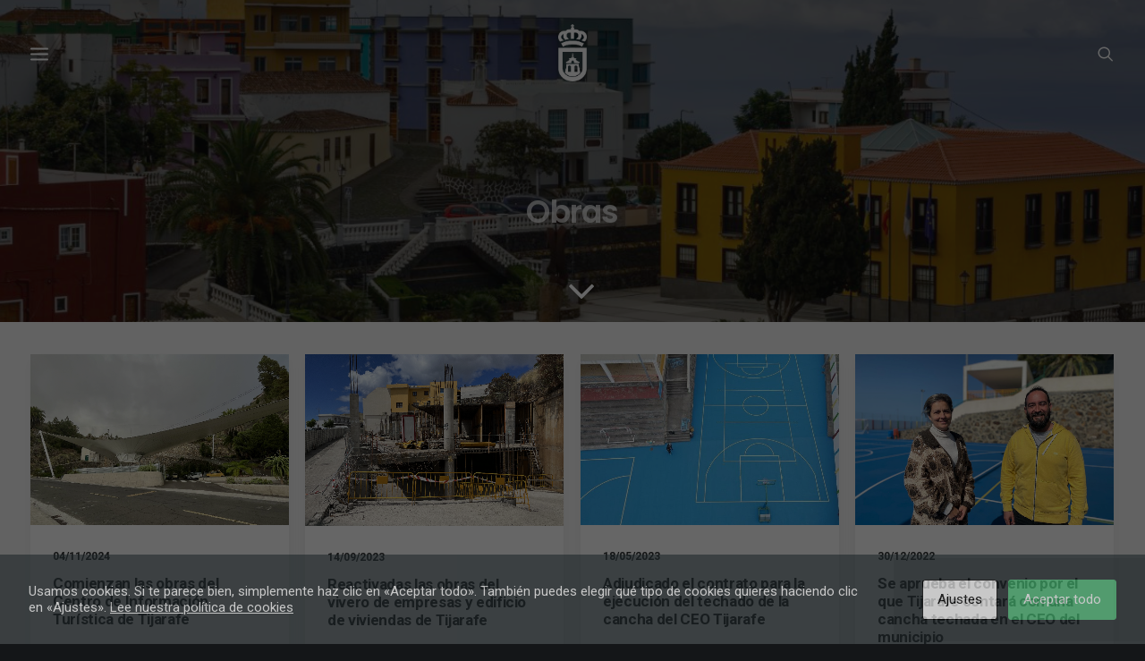

--- FILE ---
content_type: text/html; charset=UTF-8
request_url: https://prensa.tijarafe.com/category/obras/
body_size: 14938
content:
<!DOCTYPE html>
<html class="no-touch" lang="es" xmlns="http://www.w3.org/1999/xhtml">
<head>
<meta http-equiv="Content-Type" content="text/html; charset=UTF-8">
<meta name="viewport" content="width=device-width, initial-scale=1">
<link rel="profile" href="https://gmpg.org/xfn/11">
<link rel="pingback" href="https://prensa.tijarafe.com/xmlrpc.php">
<meta name='robots' content='index, follow, max-image-preview:large, max-snippet:-1, max-video-preview:-1' />
	<style>img:is([sizes="auto" i], [sizes^="auto," i]) { contain-intrinsic-size: 3000px 1500px }</style>
	
	<!-- This site is optimized with the Yoast SEO plugin v24.6 - https://yoast.com/wordpress/plugins/seo/ -->
	<title>Obras archivos - Sala de prensa</title>
	<link rel="canonical" href="https://prensa.tijarafe.com/category/obras/" />
	<link rel="next" href="https://prensa.tijarafe.com/category/obras/page/2/" />
	<meta property="og:locale" content="es_ES" />
	<meta property="og:type" content="article" />
	<meta property="og:title" content="Obras archivos - Sala de prensa" />
	<meta property="og:url" content="https://prensa.tijarafe.com/category/obras/" />
	<meta property="og:site_name" content="Sala de prensa" />
	<meta name="twitter:card" content="summary_large_image" />
	<script type="application/ld+json" class="yoast-schema-graph">{"@context":"https://schema.org","@graph":[{"@type":"CollectionPage","@id":"https://prensa.tijarafe.com/category/obras/","url":"https://prensa.tijarafe.com/category/obras/","name":"Obras archivos - Sala de prensa","isPartOf":{"@id":"https://prensa.tijarafe.com/#website"},"primaryImageOfPage":{"@id":"https://prensa.tijarafe.com/category/obras/#primaryimage"},"image":{"@id":"https://prensa.tijarafe.com/category/obras/#primaryimage"},"thumbnailUrl":"https://prensa.tijarafe.com/wp-content/uploads/sites/9/2024/11/IMG_7424-scaled.jpg","breadcrumb":{"@id":"https://prensa.tijarafe.com/category/obras/#breadcrumb"},"inLanguage":"es"},{"@type":"ImageObject","inLanguage":"es","@id":"https://prensa.tijarafe.com/category/obras/#primaryimage","url":"https://prensa.tijarafe.com/wp-content/uploads/sites/9/2024/11/IMG_7424-scaled.jpg","contentUrl":"https://prensa.tijarafe.com/wp-content/uploads/sites/9/2024/11/IMG_7424-scaled.jpg","width":2560,"height":1920},{"@type":"BreadcrumbList","@id":"https://prensa.tijarafe.com/category/obras/#breadcrumb","itemListElement":[{"@type":"ListItem","position":1,"name":"Portada","item":"https://prensa.tijarafe.com/"},{"@type":"ListItem","position":2,"name":"Obras"}]},{"@type":"WebSite","@id":"https://prensa.tijarafe.com/#website","url":"https://prensa.tijarafe.com/","name":"Sala de prensa","description":"Portal de noticias del Ayuntamiento de Tijarafe","potentialAction":[{"@type":"SearchAction","target":{"@type":"EntryPoint","urlTemplate":"https://prensa.tijarafe.com/?s={search_term_string}"},"query-input":{"@type":"PropertyValueSpecification","valueRequired":true,"valueName":"search_term_string"}}],"inLanguage":"es"}]}</script>
	<!-- / Yoast SEO plugin. -->


<link rel='dns-prefetch' href='//www.googletagmanager.com' />
<link rel='dns-prefetch' href='//fonts.googleapis.com' />
<link rel="alternate" type="application/rss+xml" title="Sala de prensa &raquo; Feed" href="https://prensa.tijarafe.com/feed/" />
<link rel="alternate" type="application/rss+xml" title="Sala de prensa &raquo; Feed de los comentarios" href="https://prensa.tijarafe.com/comments/feed/" />
<link rel="alternate" type="application/rss+xml" title="Sala de prensa &raquo; Categoría Obras del feed" href="https://prensa.tijarafe.com/category/obras/feed/" />
<script type="text/javascript">
/* <![CDATA[ */
window._wpemojiSettings = {"baseUrl":"https:\/\/s.w.org\/images\/core\/emoji\/15.0.3\/72x72\/","ext":".png","svgUrl":"https:\/\/s.w.org\/images\/core\/emoji\/15.0.3\/svg\/","svgExt":".svg","source":{"concatemoji":"https:\/\/prensa.tijarafe.com\/wp-includes\/js\/wp-emoji-release.min.js?ver=c028abad015816c8071944275b6bfb91"}};
/*! This file is auto-generated */
!function(i,n){var o,s,e;function c(e){try{var t={supportTests:e,timestamp:(new Date).valueOf()};sessionStorage.setItem(o,JSON.stringify(t))}catch(e){}}function p(e,t,n){e.clearRect(0,0,e.canvas.width,e.canvas.height),e.fillText(t,0,0);var t=new Uint32Array(e.getImageData(0,0,e.canvas.width,e.canvas.height).data),r=(e.clearRect(0,0,e.canvas.width,e.canvas.height),e.fillText(n,0,0),new Uint32Array(e.getImageData(0,0,e.canvas.width,e.canvas.height).data));return t.every(function(e,t){return e===r[t]})}function u(e,t,n){switch(t){case"flag":return n(e,"\ud83c\udff3\ufe0f\u200d\u26a7\ufe0f","\ud83c\udff3\ufe0f\u200b\u26a7\ufe0f")?!1:!n(e,"\ud83c\uddfa\ud83c\uddf3","\ud83c\uddfa\u200b\ud83c\uddf3")&&!n(e,"\ud83c\udff4\udb40\udc67\udb40\udc62\udb40\udc65\udb40\udc6e\udb40\udc67\udb40\udc7f","\ud83c\udff4\u200b\udb40\udc67\u200b\udb40\udc62\u200b\udb40\udc65\u200b\udb40\udc6e\u200b\udb40\udc67\u200b\udb40\udc7f");case"emoji":return!n(e,"\ud83d\udc26\u200d\u2b1b","\ud83d\udc26\u200b\u2b1b")}return!1}function f(e,t,n){var r="undefined"!=typeof WorkerGlobalScope&&self instanceof WorkerGlobalScope?new OffscreenCanvas(300,150):i.createElement("canvas"),a=r.getContext("2d",{willReadFrequently:!0}),o=(a.textBaseline="top",a.font="600 32px Arial",{});return e.forEach(function(e){o[e]=t(a,e,n)}),o}function t(e){var t=i.createElement("script");t.src=e,t.defer=!0,i.head.appendChild(t)}"undefined"!=typeof Promise&&(o="wpEmojiSettingsSupports",s=["flag","emoji"],n.supports={everything:!0,everythingExceptFlag:!0},e=new Promise(function(e){i.addEventListener("DOMContentLoaded",e,{once:!0})}),new Promise(function(t){var n=function(){try{var e=JSON.parse(sessionStorage.getItem(o));if("object"==typeof e&&"number"==typeof e.timestamp&&(new Date).valueOf()<e.timestamp+604800&&"object"==typeof e.supportTests)return e.supportTests}catch(e){}return null}();if(!n){if("undefined"!=typeof Worker&&"undefined"!=typeof OffscreenCanvas&&"undefined"!=typeof URL&&URL.createObjectURL&&"undefined"!=typeof Blob)try{var e="postMessage("+f.toString()+"("+[JSON.stringify(s),u.toString(),p.toString()].join(",")+"));",r=new Blob([e],{type:"text/javascript"}),a=new Worker(URL.createObjectURL(r),{name:"wpTestEmojiSupports"});return void(a.onmessage=function(e){c(n=e.data),a.terminate(),t(n)})}catch(e){}c(n=f(s,u,p))}t(n)}).then(function(e){for(var t in e)n.supports[t]=e[t],n.supports.everything=n.supports.everything&&n.supports[t],"flag"!==t&&(n.supports.everythingExceptFlag=n.supports.everythingExceptFlag&&n.supports[t]);n.supports.everythingExceptFlag=n.supports.everythingExceptFlag&&!n.supports.flag,n.DOMReady=!1,n.readyCallback=function(){n.DOMReady=!0}}).then(function(){return e}).then(function(){var e;n.supports.everything||(n.readyCallback(),(e=n.source||{}).concatemoji?t(e.concatemoji):e.wpemoji&&e.twemoji&&(t(e.twemoji),t(e.wpemoji)))}))}((window,document),window._wpemojiSettings);
/* ]]> */
</script>
<link rel='stylesheet' id='layerslider-css' href='https://prensa.tijarafe.com/wp-content/plugins/LayerSlider/static/layerslider/css/layerslider.css?ver=6.10.2' type='text/css' media='all' />
<style id='wp-emoji-styles-inline-css' type='text/css'>

	img.wp-smiley, img.emoji {
		display: inline !important;
		border: none !important;
		box-shadow: none !important;
		height: 1em !important;
		width: 1em !important;
		margin: 0 0.07em !important;
		vertical-align: -0.1em !important;
		background: none !important;
		padding: 0 !important;
	}
</style>
<link rel='stylesheet' id='wp-block-library-css' href='https://prensa.tijarafe.com/wp-includes/css/dist/block-library/style.min.css?ver=c028abad015816c8071944275b6bfb91' type='text/css' media='all' />
<style id='classic-theme-styles-inline-css' type='text/css'>
/*! This file is auto-generated */
.wp-block-button__link{color:#fff;background-color:#32373c;border-radius:9999px;box-shadow:none;text-decoration:none;padding:calc(.667em + 2px) calc(1.333em + 2px);font-size:1.125em}.wp-block-file__button{background:#32373c;color:#fff;text-decoration:none}
</style>
<style id='global-styles-inline-css' type='text/css'>
:root{--wp--preset--aspect-ratio--square: 1;--wp--preset--aspect-ratio--4-3: 4/3;--wp--preset--aspect-ratio--3-4: 3/4;--wp--preset--aspect-ratio--3-2: 3/2;--wp--preset--aspect-ratio--2-3: 2/3;--wp--preset--aspect-ratio--16-9: 16/9;--wp--preset--aspect-ratio--9-16: 9/16;--wp--preset--color--black: #000000;--wp--preset--color--cyan-bluish-gray: #abb8c3;--wp--preset--color--white: #ffffff;--wp--preset--color--pale-pink: #f78da7;--wp--preset--color--vivid-red: #cf2e2e;--wp--preset--color--luminous-vivid-orange: #ff6900;--wp--preset--color--luminous-vivid-amber: #fcb900;--wp--preset--color--light-green-cyan: #7bdcb5;--wp--preset--color--vivid-green-cyan: #00d084;--wp--preset--color--pale-cyan-blue: #8ed1fc;--wp--preset--color--vivid-cyan-blue: #0693e3;--wp--preset--color--vivid-purple: #9b51e0;--wp--preset--gradient--vivid-cyan-blue-to-vivid-purple: linear-gradient(135deg,rgba(6,147,227,1) 0%,rgb(155,81,224) 100%);--wp--preset--gradient--light-green-cyan-to-vivid-green-cyan: linear-gradient(135deg,rgb(122,220,180) 0%,rgb(0,208,130) 100%);--wp--preset--gradient--luminous-vivid-amber-to-luminous-vivid-orange: linear-gradient(135deg,rgba(252,185,0,1) 0%,rgba(255,105,0,1) 100%);--wp--preset--gradient--luminous-vivid-orange-to-vivid-red: linear-gradient(135deg,rgba(255,105,0,1) 0%,rgb(207,46,46) 100%);--wp--preset--gradient--very-light-gray-to-cyan-bluish-gray: linear-gradient(135deg,rgb(238,238,238) 0%,rgb(169,184,195) 100%);--wp--preset--gradient--cool-to-warm-spectrum: linear-gradient(135deg,rgb(74,234,220) 0%,rgb(151,120,209) 20%,rgb(207,42,186) 40%,rgb(238,44,130) 60%,rgb(251,105,98) 80%,rgb(254,248,76) 100%);--wp--preset--gradient--blush-light-purple: linear-gradient(135deg,rgb(255,206,236) 0%,rgb(152,150,240) 100%);--wp--preset--gradient--blush-bordeaux: linear-gradient(135deg,rgb(254,205,165) 0%,rgb(254,45,45) 50%,rgb(107,0,62) 100%);--wp--preset--gradient--luminous-dusk: linear-gradient(135deg,rgb(255,203,112) 0%,rgb(199,81,192) 50%,rgb(65,88,208) 100%);--wp--preset--gradient--pale-ocean: linear-gradient(135deg,rgb(255,245,203) 0%,rgb(182,227,212) 50%,rgb(51,167,181) 100%);--wp--preset--gradient--electric-grass: linear-gradient(135deg,rgb(202,248,128) 0%,rgb(113,206,126) 100%);--wp--preset--gradient--midnight: linear-gradient(135deg,rgb(2,3,129) 0%,rgb(40,116,252) 100%);--wp--preset--font-size--small: 13px;--wp--preset--font-size--medium: 20px;--wp--preset--font-size--large: 36px;--wp--preset--font-size--x-large: 42px;--wp--preset--spacing--20: 0.44rem;--wp--preset--spacing--30: 0.67rem;--wp--preset--spacing--40: 1rem;--wp--preset--spacing--50: 1.5rem;--wp--preset--spacing--60: 2.25rem;--wp--preset--spacing--70: 3.38rem;--wp--preset--spacing--80: 5.06rem;--wp--preset--shadow--natural: 6px 6px 9px rgba(0, 0, 0, 0.2);--wp--preset--shadow--deep: 12px 12px 50px rgba(0, 0, 0, 0.4);--wp--preset--shadow--sharp: 6px 6px 0px rgba(0, 0, 0, 0.2);--wp--preset--shadow--outlined: 6px 6px 0px -3px rgba(255, 255, 255, 1), 6px 6px rgba(0, 0, 0, 1);--wp--preset--shadow--crisp: 6px 6px 0px rgba(0, 0, 0, 1);}:where(.is-layout-flex){gap: 0.5em;}:where(.is-layout-grid){gap: 0.5em;}body .is-layout-flex{display: flex;}.is-layout-flex{flex-wrap: wrap;align-items: center;}.is-layout-flex > :is(*, div){margin: 0;}body .is-layout-grid{display: grid;}.is-layout-grid > :is(*, div){margin: 0;}:where(.wp-block-columns.is-layout-flex){gap: 2em;}:where(.wp-block-columns.is-layout-grid){gap: 2em;}:where(.wp-block-post-template.is-layout-flex){gap: 1.25em;}:where(.wp-block-post-template.is-layout-grid){gap: 1.25em;}.has-black-color{color: var(--wp--preset--color--black) !important;}.has-cyan-bluish-gray-color{color: var(--wp--preset--color--cyan-bluish-gray) !important;}.has-white-color{color: var(--wp--preset--color--white) !important;}.has-pale-pink-color{color: var(--wp--preset--color--pale-pink) !important;}.has-vivid-red-color{color: var(--wp--preset--color--vivid-red) !important;}.has-luminous-vivid-orange-color{color: var(--wp--preset--color--luminous-vivid-orange) !important;}.has-luminous-vivid-amber-color{color: var(--wp--preset--color--luminous-vivid-amber) !important;}.has-light-green-cyan-color{color: var(--wp--preset--color--light-green-cyan) !important;}.has-vivid-green-cyan-color{color: var(--wp--preset--color--vivid-green-cyan) !important;}.has-pale-cyan-blue-color{color: var(--wp--preset--color--pale-cyan-blue) !important;}.has-vivid-cyan-blue-color{color: var(--wp--preset--color--vivid-cyan-blue) !important;}.has-vivid-purple-color{color: var(--wp--preset--color--vivid-purple) !important;}.has-black-background-color{background-color: var(--wp--preset--color--black) !important;}.has-cyan-bluish-gray-background-color{background-color: var(--wp--preset--color--cyan-bluish-gray) !important;}.has-white-background-color{background-color: var(--wp--preset--color--white) !important;}.has-pale-pink-background-color{background-color: var(--wp--preset--color--pale-pink) !important;}.has-vivid-red-background-color{background-color: var(--wp--preset--color--vivid-red) !important;}.has-luminous-vivid-orange-background-color{background-color: var(--wp--preset--color--luminous-vivid-orange) !important;}.has-luminous-vivid-amber-background-color{background-color: var(--wp--preset--color--luminous-vivid-amber) !important;}.has-light-green-cyan-background-color{background-color: var(--wp--preset--color--light-green-cyan) !important;}.has-vivid-green-cyan-background-color{background-color: var(--wp--preset--color--vivid-green-cyan) !important;}.has-pale-cyan-blue-background-color{background-color: var(--wp--preset--color--pale-cyan-blue) !important;}.has-vivid-cyan-blue-background-color{background-color: var(--wp--preset--color--vivid-cyan-blue) !important;}.has-vivid-purple-background-color{background-color: var(--wp--preset--color--vivid-purple) !important;}.has-black-border-color{border-color: var(--wp--preset--color--black) !important;}.has-cyan-bluish-gray-border-color{border-color: var(--wp--preset--color--cyan-bluish-gray) !important;}.has-white-border-color{border-color: var(--wp--preset--color--white) !important;}.has-pale-pink-border-color{border-color: var(--wp--preset--color--pale-pink) !important;}.has-vivid-red-border-color{border-color: var(--wp--preset--color--vivid-red) !important;}.has-luminous-vivid-orange-border-color{border-color: var(--wp--preset--color--luminous-vivid-orange) !important;}.has-luminous-vivid-amber-border-color{border-color: var(--wp--preset--color--luminous-vivid-amber) !important;}.has-light-green-cyan-border-color{border-color: var(--wp--preset--color--light-green-cyan) !important;}.has-vivid-green-cyan-border-color{border-color: var(--wp--preset--color--vivid-green-cyan) !important;}.has-pale-cyan-blue-border-color{border-color: var(--wp--preset--color--pale-cyan-blue) !important;}.has-vivid-cyan-blue-border-color{border-color: var(--wp--preset--color--vivid-cyan-blue) !important;}.has-vivid-purple-border-color{border-color: var(--wp--preset--color--vivid-purple) !important;}.has-vivid-cyan-blue-to-vivid-purple-gradient-background{background: var(--wp--preset--gradient--vivid-cyan-blue-to-vivid-purple) !important;}.has-light-green-cyan-to-vivid-green-cyan-gradient-background{background: var(--wp--preset--gradient--light-green-cyan-to-vivid-green-cyan) !important;}.has-luminous-vivid-amber-to-luminous-vivid-orange-gradient-background{background: var(--wp--preset--gradient--luminous-vivid-amber-to-luminous-vivid-orange) !important;}.has-luminous-vivid-orange-to-vivid-red-gradient-background{background: var(--wp--preset--gradient--luminous-vivid-orange-to-vivid-red) !important;}.has-very-light-gray-to-cyan-bluish-gray-gradient-background{background: var(--wp--preset--gradient--very-light-gray-to-cyan-bluish-gray) !important;}.has-cool-to-warm-spectrum-gradient-background{background: var(--wp--preset--gradient--cool-to-warm-spectrum) !important;}.has-blush-light-purple-gradient-background{background: var(--wp--preset--gradient--blush-light-purple) !important;}.has-blush-bordeaux-gradient-background{background: var(--wp--preset--gradient--blush-bordeaux) !important;}.has-luminous-dusk-gradient-background{background: var(--wp--preset--gradient--luminous-dusk) !important;}.has-pale-ocean-gradient-background{background: var(--wp--preset--gradient--pale-ocean) !important;}.has-electric-grass-gradient-background{background: var(--wp--preset--gradient--electric-grass) !important;}.has-midnight-gradient-background{background: var(--wp--preset--gradient--midnight) !important;}.has-small-font-size{font-size: var(--wp--preset--font-size--small) !important;}.has-medium-font-size{font-size: var(--wp--preset--font-size--medium) !important;}.has-large-font-size{font-size: var(--wp--preset--font-size--large) !important;}.has-x-large-font-size{font-size: var(--wp--preset--font-size--x-large) !important;}
:where(.wp-block-post-template.is-layout-flex){gap: 1.25em;}:where(.wp-block-post-template.is-layout-grid){gap: 1.25em;}
:where(.wp-block-columns.is-layout-flex){gap: 2em;}:where(.wp-block-columns.is-layout-grid){gap: 2em;}
:root :where(.wp-block-pullquote){font-size: 1.5em;line-height: 1.6;}
</style>
<link rel='stylesheet' id='cookies-and-content-security-policy-css' href='https://prensa.tijarafe.com/wp-content/plugins/cookies-and-content-security-policy/css/cookies-and-content-security-policy.min.css?ver=2.28' type='text/css' media='all' />
<link rel='stylesheet' id='embedpress-style-css' href='https://prensa.tijarafe.com/wp-content/plugins/embedpress/assets/css/embedpress.css?ver=c028abad015816c8071944275b6bfb91' type='text/css' media='all' />
<link rel='stylesheet' id='rs-plugin-settings-css' href='https://prensa.tijarafe.com/wp-content/plugins/revslider/public/assets/css/rs6.css?ver=6.2.2' type='text/css' media='all' />
<style id='rs-plugin-settings-inline-css' type='text/css'>
#rs-demo-id {}
</style>
<link rel='stylesheet' id='uncodefont-google-css' href='//fonts.googleapis.com/css?family=Poppins%3A300%2Cregular%2C500%2C600%2C700%7CDroid+Serif%3Aregular%2Citalic%2C700%2C700italic%7CDosis%3A200%2C300%2Cregular%2C500%2C600%2C700%2C800%7CPlayfair+Display%3Aregular%2Citalic%2C700%2C700italic%2C900%2C900italic%7COswald%3A300%2Cregular%2C700%7CRoboto%3A100%2C100italic%2C300%2C300italic%2Cregular%2Citalic%2C500%2C500italic%2C700%2C700italic%2C900%2C900italic%7CNunito%3A200%2C200italic%2C300%2C300italic%2Cregular%2Citalic%2C600%2C600italic%2C700%2C700italic%2C900%2C900italic&#038;subset=devanagari%2Clatin-ext%2Clatin%2Ccyrillic%2Cvietnamese%2Cgreek%2Ccyrillic-ext%2Cgreek-ext&#038;ver=2.2.8' type='text/css' media='all' />
<link rel='stylesheet' id='uncode-style-css' href='https://prensa.tijarafe.com/wp-content/themes/uncode/library/css/style.css' type='text/css' media='all' />
<style id='uncode-style-inline-css' type='text/css'>

@media (max-width: 959px) { .navbar-brand > * { height: 40px !important;}}
@media (min-width: 960px) { .limit-width { max-width: 1200px; margin: auto;}}
.menu-primary ul.menu-smart > li > a, .menu-primary ul.menu-smart li.dropdown > a, .menu-primary ul.menu-smart li.mega-menu > a, .vmenu-container ul.menu-smart > li > a, .vmenu-container ul.menu-smart li.dropdown > a { text-transform: uppercase; }
</style>
<link rel='stylesheet' id='uncode-custom-style-css' href='https://prensa.tijarafe.com/wp-content/themes/uncode/library/css/style-custom9.css' type='text/css' media='all' />
<link rel='stylesheet' id='child-style-css' href='https://prensa.tijarafe.com/wp-content/themes/prensa.tijarafe.com/style.css' type='text/css' media='all' />
<style id='akismet-widget-style-inline-css' type='text/css'>

			.a-stats {
				--akismet-color-mid-green: #357b49;
				--akismet-color-white: #fff;
				--akismet-color-light-grey: #f6f7f7;

				max-width: 350px;
				width: auto;
			}

			.a-stats * {
				all: unset;
				box-sizing: border-box;
			}

			.a-stats strong {
				font-weight: 600;
			}

			.a-stats a.a-stats__link,
			.a-stats a.a-stats__link:visited,
			.a-stats a.a-stats__link:active {
				background: var(--akismet-color-mid-green);
				border: none;
				box-shadow: none;
				border-radius: 8px;
				color: var(--akismet-color-white);
				cursor: pointer;
				display: block;
				font-family: -apple-system, BlinkMacSystemFont, 'Segoe UI', 'Roboto', 'Oxygen-Sans', 'Ubuntu', 'Cantarell', 'Helvetica Neue', sans-serif;
				font-weight: 500;
				padding: 12px;
				text-align: center;
				text-decoration: none;
				transition: all 0.2s ease;
			}

			/* Extra specificity to deal with TwentyTwentyOne focus style */
			.widget .a-stats a.a-stats__link:focus {
				background: var(--akismet-color-mid-green);
				color: var(--akismet-color-white);
				text-decoration: none;
			}

			.a-stats a.a-stats__link:hover {
				filter: brightness(110%);
				box-shadow: 0 4px 12px rgba(0, 0, 0, 0.06), 0 0 2px rgba(0, 0, 0, 0.16);
			}

			.a-stats .count {
				color: var(--akismet-color-white);
				display: block;
				font-size: 1.5em;
				line-height: 1.4;
				padding: 0 13px;
				white-space: nowrap;
			}
		
</style>
<link rel='stylesheet' id='uncode-icons-css' href='https://prensa.tijarafe.com/wp-content/themes/uncode/library/css/uncode-icons.css' type='text/css' media='all' />
<link rel='stylesheet' id='dashicons-css' href='https://prensa.tijarafe.com/wp-includes/css/dashicons.min.css?ver=c028abad015816c8071944275b6bfb91' type='text/css' media='all' />
<script type="text/javascript" id="layerslider-greensock-js-extra">
/* <![CDATA[ */
var LS_Meta = {"v":"6.10.2"};
/* ]]> */
</script>
<script type="text/javascript" src="https://prensa.tijarafe.com/wp-content/plugins/LayerSlider/static/layerslider/js/greensock.js?ver=1.19.0" id="layerslider-greensock-js"></script>
<script type="text/javascript" src="https://prensa.tijarafe.com/wp-includes/js/jquery/jquery.min.js?ver=3.7.1" id="jquery-core-js"></script>
<script type="text/javascript" src="https://prensa.tijarafe.com/wp-includes/js/jquery/jquery-migrate.min.js?ver=3.4.1" id="jquery-migrate-js"></script>
<script type="text/javascript" src="https://prensa.tijarafe.com/wp-content/plugins/LayerSlider/static/layerslider/js/layerslider.kreaturamedia.jquery.js?ver=6.10.2" id="layerslider-js"></script>
<script type="text/javascript" src="https://prensa.tijarafe.com/wp-content/plugins/LayerSlider/static/layerslider/js/layerslider.transitions.js?ver=6.10.2" id="layerslider-transitions-js"></script>
<script type="text/javascript" src="https://prensa.tijarafe.com/wp-content/plugins/revslider/public/assets/js/rbtools.min.js?ver=6.0" id="tp-tools-js"></script>
<script type="text/javascript" src="https://prensa.tijarafe.com/wp-content/plugins/revslider/public/assets/js/rs6.min.js?ver=6.2.2" id="revmin-js"></script>
<script type="text/javascript" id="uncode-init-js-extra">
/* <![CDATA[ */
var SiteParameters = {"days":"days","hours":"hours","minutes":"minutes","seconds":"seconds","constant_scroll":"on","scroll_speed":"2","parallax_factor":"0.25","loading":"Cargando...","slide_name":"slide","slide_footer":"footer","ajax_url":"https:\/\/prensa.tijarafe.com\/wp-admin\/admin-ajax.php","nonce_adaptive_images":"d36f00edf0","enable_debug":"","block_mobile_videos":"","is_frontend_editor":"","mobile_parallax_allowed":"","wireframes_plugin_active":"1"};
/* ]]> */
</script>
<script type="text/javascript" src="https://prensa.tijarafe.com/wp-content/themes/uncode/library/js/min/init.min.js" id="uncode-init-js"></script>

<!-- Fragmento de código de la etiqueta de Google (gtag.js) añadida por Site Kit -->

<!-- Fragmento de código de Google Analytics añadido por Site Kit -->
<script type="text/javascript" src="https://www.googletagmanager.com/gtag/js?id=G-69BC0GTK38" id="google_gtagjs-js" async></script>
<script type="text/javascript" id="google_gtagjs-js-after">
/* <![CDATA[ */
window.dataLayer = window.dataLayer || [];function gtag(){dataLayer.push(arguments);}
gtag("set","linker",{"domains":["prensa.tijarafe.com"]});
gtag("js", new Date());
gtag("set", "developer_id.dZTNiMT", true);
gtag("config", "G-69BC0GTK38");
/* ]]> */
</script>

<!-- Finalizar fragmento de código de la etiqueta de Google (gtags.js) añadida por Site Kit -->
<meta name="generator" content="Powered by LayerSlider 6.10.2 - Multi-Purpose, Responsive, Parallax, Mobile-Friendly Slider Plugin for WordPress." />
<!-- LayerSlider updates and docs at: https://layerslider.kreaturamedia.com -->
<meta name="generator" content="Site Kit by Google 1.148.0" /><style type="text/css">.recentcomments a{display:inline !important;padding:0 !important;margin:0 !important;}</style><meta name="generator" content="Powered by Slider Revolution 6.2.2 - responsive, Mobile-Friendly Slider Plugin for WordPress with comfortable drag and drop interface." />
<style type="text/css" id="cookies-and-content-security-policy-css-custom"></style><link rel="icon" href="https://prensa.tijarafe.com/wp-content/uploads/sites/9/2018/05/cropped-TijarafeIcon-32x32.png" sizes="32x32" />
<link rel="icon" href="https://prensa.tijarafe.com/wp-content/uploads/sites/9/2018/05/cropped-TijarafeIcon-192x192.png" sizes="192x192" />
<link rel="apple-touch-icon" href="https://prensa.tijarafe.com/wp-content/uploads/sites/9/2018/05/cropped-TijarafeIcon-180x180.png" />
<meta name="msapplication-TileImage" content="https://prensa.tijarafe.com/wp-content/uploads/sites/9/2018/05/cropped-TijarafeIcon-270x270.png" />
<script type="text/javascript">function setREVStartSize(e){			
			try {								
				var pw = document.getElementById(e.c).parentNode.offsetWidth,
					newh;
				pw = pw===0 || isNaN(pw) ? window.innerWidth : pw;
				e.tabw = e.tabw===undefined ? 0 : parseInt(e.tabw);
				e.thumbw = e.thumbw===undefined ? 0 : parseInt(e.thumbw);
				e.tabh = e.tabh===undefined ? 0 : parseInt(e.tabh);
				e.thumbh = e.thumbh===undefined ? 0 : parseInt(e.thumbh);
				e.tabhide = e.tabhide===undefined ? 0 : parseInt(e.tabhide);
				e.thumbhide = e.thumbhide===undefined ? 0 : parseInt(e.thumbhide);
				e.mh = e.mh===undefined || e.mh=="" || e.mh==="auto" ? 0 : parseInt(e.mh,0);		
				if(e.layout==="fullscreen" || e.l==="fullscreen") 						
					newh = Math.max(e.mh,window.innerHeight);				
				else{					
					e.gw = Array.isArray(e.gw) ? e.gw : [e.gw];
					for (var i in e.rl) if (e.gw[i]===undefined || e.gw[i]===0) e.gw[i] = e.gw[i-1];					
					e.gh = e.el===undefined || e.el==="" || (Array.isArray(e.el) && e.el.length==0)? e.gh : e.el;
					e.gh = Array.isArray(e.gh) ? e.gh : [e.gh];
					for (var i in e.rl) if (e.gh[i]===undefined || e.gh[i]===0) e.gh[i] = e.gh[i-1];
										
					var nl = new Array(e.rl.length),
						ix = 0,						
						sl;					
					e.tabw = e.tabhide>=pw ? 0 : e.tabw;
					e.thumbw = e.thumbhide>=pw ? 0 : e.thumbw;
					e.tabh = e.tabhide>=pw ? 0 : e.tabh;
					e.thumbh = e.thumbhide>=pw ? 0 : e.thumbh;					
					for (var i in e.rl) nl[i] = e.rl[i]<window.innerWidth ? 0 : e.rl[i];
					sl = nl[0];									
					for (var i in nl) if (sl>nl[i] && nl[i]>0) { sl = nl[i]; ix=i;}															
					var m = pw>(e.gw[ix]+e.tabw+e.thumbw) ? 1 : (pw-(e.tabw+e.thumbw)) / (e.gw[ix]);					

					newh =  (e.type==="carousel" && e.justify==="true" ? e.gh[ix] : (e.gh[ix] * m)) + (e.tabh + e.thumbh);
				}			
				
				if(window.rs_init_css===undefined) window.rs_init_css = document.head.appendChild(document.createElement("style"));					
				document.getElementById(e.c).height = newh;
				window.rs_init_css.innerHTML += "#"+e.c+"_wrapper { height: "+newh+"px }";				
			} catch(e){
				console.log("Failure at Presize of Slider:" + e)
			}					   
		  };</script>
<noscript><style> .wpb_animate_when_almost_visible { opacity: 1; }</style></noscript></head>
<body data-rsssl=1 class="archive category category-obras category-7  style-color-wayh-bg group-blog hormenu-position-left header-full-width menu-overlay-left vmenu-center vmenu-middle menu-overlay menu-overlay-center main-center-align menu-mobile-animated menu-mobile-transparent menu-mobile-centered mobile-parallax-not-allowed ilb-no-bounce unreg wpb-js-composer js-comp-ver-6.1.0 vc_responsive" data-border="0">
		<div class="body-borders" data-border="0"><div class="top-border body-border-shadow"></div><div class="right-border body-border-shadow"></div><div class="bottom-border body-border-shadow"></div><div class="left-border body-border-shadow"></div><div class="top-border style-light-bg"></div><div class="right-border style-light-bg"></div><div class="bottom-border style-light-bg"></div><div class="left-border style-light-bg"></div></div>	<div class="box-wrapper">
		<div class="box-container">
		<script type="text/javascript">UNCODE.initBox();</script>
		<div class="menu-wrapper menu-shrink menu-hide-only">
													<div id="masthead" class="navbar menu-primary menu-light submenu-dark menu-transparent menu-add-padding style-light-original menu-absolute menu-with-logo">
														<div class="menu-container menu-hide style-color-xsdn-bg menu-borders">
															<div class="row-menu row-offcanvas">
																<div class="row-menu-inner row-brand menu-horizontal-inner"><div class="nav navbar-nav navbar-nav-first">
																		<ul class="menu-smart sm menu-icons"><li class="menu-item-link search-icon style-light dropdown"><a href="#" class="trigger-overlay search-icon" data-area="search" data-container="box-container">
													<i class="fa fa-search3"></i><span class="desktop-hidden"><span>Buscar</span></span><i class="fa fa-angle-down fa-dropdown desktop-hidden"></i>
													</a>
													<ul role="menu" class="drop-menu desktop-hidden">
														<li>
															<form class="search" method="get" action="https://prensa.tijarafe.com/">
																<input type="search" class="search-field no-livesearch" placeholder="Buscar..." value="" name="s" title="Search for:" />
															</form>
														</li>
													</ul></li></ul>
																	</div><div id="logo-container-mobile" class="col-lg-0 logo-container middle">
																		<div id="main-logo" class="navbar-header style-light">
																			<a href="https://prensa.tijarafe.com/" class="navbar-brand" data-minheight="14"><div class="logo-image main-logo  logo-light" data-maxheight="64" style="height: 64px;"><img src="https://prensa.tijarafe.com/wp-content/uploads/sites/9/2018/05/tijarafe_escudo.png" alt="logo" width="369" height="741" class="img-responsive" /></div><div class="logo-image main-logo  logo-dark" data-maxheight="64" style="height: 64px;display:none;"><img src="https://prensa.tijarafe.com/wp-content/uploads/sites/9/2018/05/tijarafe_escudo_dark.png" alt="logo" width="369" height="741" class="img-responsive" /></div></a>
																		</div>
																	</div>
																	<div class="mmb-container"><div class="mobile-menu-button 5 menu-button-overlay no-toggle mobile-menu-button-light lines-button x2 trigger-overlay" data-area="menu" data-container="main-container"><span class="lines"></span></div></div></div>
															</div>
														</div>
													</div>
												</div><div class="overlay overlay-sequential style-light-bg overlay-menu" data-area="menu" data-container="main-container">
														<div class="main-header">
															<div class="vmenu-container menu-container style-light menu-no-arrows menu-primary menu-light submenu-light menu-transparent menu-add-padding style-light-original">
																<div class="row row-parent">
																	<div class="row-inner">
																		<div class="menu-sidebar main-menu-container">
																			<div class="navbar-main">
																				<div class="menu-sidebar-inner">
																					<div class="menu-accordion"><ul id="menu-principal-1" class="menu-primary-inner menu-smart sm sm-vertical"><li class="menu-item menu-item-type-taxonomy menu-item-object-category menu-item-73913 menu-item-link"><a title="General" href="https://prensa.tijarafe.com/category/general/">General<i class="fa fa-angle-right fa-dropdown"></i></a></li>
<li class="menu-item menu-item-type-taxonomy menu-item-object-category menu-item-6 menu-item-link"><a title="Cultura" href="https://prensa.tijarafe.com/category/cultura/">Cultura<i class="fa fa-angle-right fa-dropdown"></i></a></li>
<li class="menu-item menu-item-type-taxonomy menu-item-object-category menu-item-7 menu-item-link"><a title="Deportes" href="https://prensa.tijarafe.com/category/deportes/">Deportes<i class="fa fa-angle-right fa-dropdown"></i></a></li>
<li class="menu-item menu-item-type-taxonomy menu-item-object-category menu-item-8 menu-item-link"><a title="Fiestas" href="https://prensa.tijarafe.com/category/fiestas/">Fiestas<i class="fa fa-angle-right fa-dropdown"></i></a></li>
<li class="menu-item menu-item-type-taxonomy menu-item-object-category menu-item-9 menu-item-link"><a title="Desarrollo Local" href="https://prensa.tijarafe.com/category/desarrollo-local/">Desarrollo Local<i class="fa fa-angle-right fa-dropdown"></i></a></li>
<li class="menu-item menu-item-type-taxonomy menu-item-object-category menu-item-10 menu-item-link"><a title="Nuevas Tecnologías" href="https://prensa.tijarafe.com/category/nuevas-tecnologias/">Nuevas Tecnologías<i class="fa fa-angle-right fa-dropdown"></i></a></li>
<li class="menu-item menu-item-type-taxonomy menu-item-object-category current-menu-item menu-item-11 active menu-item-link"><a title="Obras" href="https://prensa.tijarafe.com/category/obras/">Obras<i class="fa fa-angle-right fa-dropdown"></i></a></li>
<li class="menu-item menu-item-type-taxonomy menu-item-object-category menu-item-12 menu-item-link"><a title="Educación" href="https://prensa.tijarafe.com/category/educacion/">Educación<i class="fa fa-angle-right fa-dropdown"></i></a></li>
<li class="menu-item menu-item-type-taxonomy menu-item-object-category menu-item-13 menu-item-link"><a title="Asuntos Sociales" href="https://prensa.tijarafe.com/category/asuntos-sociales/">Asuntos Sociales<i class="fa fa-angle-right fa-dropdown"></i></a></li>
<li class="menu-item menu-item-type-taxonomy menu-item-object-category menu-item-14 menu-item-link"><a title="Turismo" href="https://prensa.tijarafe.com/category/turismo/">Turismo<i class="fa fa-angle-right fa-dropdown"></i></a></li>
<li class="menu-item menu-item-type-taxonomy menu-item-object-category menu-item-73906 menu-item-link"><a title="Hacienda" href="https://prensa.tijarafe.com/category/hacienda/">Hacienda<i class="fa fa-angle-right fa-dropdown"></i></a></li>
<li class="menu-item menu-item-type-taxonomy menu-item-object-category menu-item-73907 menu-item-link"><a title="Artesanía" href="https://prensa.tijarafe.com/category/artesania/">Artesanía<i class="fa fa-angle-right fa-dropdown"></i></a></li>
<li class="menu-item menu-item-type-taxonomy menu-item-object-category menu-item-73908 menu-item-link"><a title="Patrimonio Histórico" href="https://prensa.tijarafe.com/category/patrimonio-historico/">Patrimonio Histórico<i class="fa fa-angle-right fa-dropdown"></i></a></li>
<li class="menu-item menu-item-type-taxonomy menu-item-object-category menu-item-73909 menu-item-link"><a title="Servicios" href="https://prensa.tijarafe.com/category/servicios/">Servicios<i class="fa fa-angle-right fa-dropdown"></i></a></li>
<li class="menu-item menu-item-type-taxonomy menu-item-object-category menu-item-73910 menu-item-link"><a title="Empleo" href="https://prensa.tijarafe.com/category/empleo/">Empleo<i class="fa fa-angle-right fa-dropdown"></i></a></li>
<li class="menu-item menu-item-type-taxonomy menu-item-object-category menu-item-73911 menu-item-link"><a title="Agricultura" href="https://prensa.tijarafe.com/category/agricultura/">Agricultura<i class="fa fa-angle-right fa-dropdown"></i></a></li>
<li class="menu-item menu-item-type-taxonomy menu-item-object-category menu-item-73914 menu-item-link"><a title="Juventud" href="https://prensa.tijarafe.com/category/juventud/">Juventud<i class="fa fa-angle-right fa-dropdown"></i></a></li>
<li class="menu-item menu-item-type-taxonomy menu-item-object-category menu-item-73915 menu-item-link"><a title="Urbanismo" href="https://prensa.tijarafe.com/category/urbanismo/">Urbanismo<i class="fa fa-angle-right fa-dropdown"></i></a></li>
<li class="menu-item menu-item-type-taxonomy menu-item-object-category menu-item-73916 menu-item-link"><a title="Agricultura" href="https://prensa.tijarafe.com/category/agricultura/">Agricultura<i class="fa fa-angle-right fa-dropdown"></i></a></li>
<li class="menu-item menu-item-type-taxonomy menu-item-object-category menu-item-73917 menu-item-link"><a title="Ganadería" href="https://prensa.tijarafe.com/category/ganaderia/">Ganadería<i class="fa fa-angle-right fa-dropdown"></i></a></li>
<li class="menu-item menu-item-type-taxonomy menu-item-object-category menu-item-73918 menu-item-link"><a title="Igualdad" href="https://prensa.tijarafe.com/category/igualdad/">Igualdad<i class="fa fa-angle-right fa-dropdown"></i></a></li>
<li class="menu-item menu-item-type-taxonomy menu-item-object-category menu-item-73919 menu-item-link"><a title="Recursos Humanos" href="https://prensa.tijarafe.com/category/recursos-humanos/">Recursos Humanos<i class="fa fa-angle-right fa-dropdown"></i></a></li>
<li class="menu-item menu-item-type-taxonomy menu-item-object-category menu-item-73912 menu-item-link"><a title="Boletines" href="https://prensa.tijarafe.com/category/boletines/">Boletines<i class="fa fa-angle-right fa-dropdown"></i></a></li>
<li class="menu-item menu-item-type-taxonomy menu-item-object-category menu-item-73991 menu-item-link"><a title="Radio" href="https://prensa.tijarafe.com/category/radio/">Radio<i class="fa fa-angle-right fa-dropdown"></i></a></li>
<li class="menu-item menu-item-type-taxonomy menu-item-object-category menu-item-76119 menu-item-link"><a title="Participación Ciudadana" href="https://prensa.tijarafe.com/category/participacion-ciudadana/">Participación Ciudadana<i class="fa fa-angle-right fa-dropdown"></i></a></li>
</ul></div></div>
																			</div>
													 					</div>
																	</div>
																</div>
															</div>
														</div>
													</div>
													<div class="mmb-container mmb-container-overlay mobile-hidden tablet-hidden"><div class="mobile-menu-button 6 menu-button-overlay mobile-menu-button-light lines-button x2 overlay-close" data-area="menu" data-container="main-container"><span class="lines"></span></div></div>			<script type="text/javascript">UNCODE.fixMenuHeight();</script>
			<div class="main-wrapper">
				<div class="main-container">
					<div class="page-wrapper">
						<div class="sections-container">
<div id="page-header"><div class="header-wrapper header-uncode-block header-scroll-opacity">
									<div data-parent="true" class="vc_row style-color-nhtu-bg row-container with-parallax boomapps_vcrow"><div class="row-background background-element">
											<div class="background-wrapper">
												<div class="background-inner" style="background-image: url(https://prensa.tijarafe.com/wp-content/uploads/sites/9/2017/03/municipio-tijarafe.jpg);background-repeat: no-repeat;background-position: center bottom;background-size: cover;"></div>
												<div class="block-bg-overlay style-color-nhtu-bg" style="opacity: 0.5;"></div>
											</div>
										</div><div class="row limit-width row-parent row-header" data-height-ratio="50"><div class="wpb_row row-inner"><div class="wpb_column pos-middle pos-center align_center column_parent col-lg-12 boomapps_vccolumn single-internal-gutter"><div class="uncol style-dark font-762333"  ><div class="uncoltable"><div class="uncell  boomapps_vccolumn no-block-padding"><div class="uncont"><div class="vc_custom_heading_wrap "><div class="heading-text el-text alpha-anim animate_when_almost_visible" data-delay="200"><h1 class="font-762333 h1 fontheight-161249 fontspace-781688 text-capitalize" ><span>Obras</span></h1></div><div class="clear"></div></div></div></div></div></div></div><script id="script-780748" data-row="script-780748" type="text/javascript" class="vc_controls">UNCODE.initRow(document.getElementById("script-780748"));</script></div></div></div><div class="header-scrolldown style-light"><i class="fa fa-angle-down"></i></div></div></div><script type="text/javascript">UNCODE.initHeader();</script><div class="page-body style-color-xsdn-bg">
          <div class="post-wrapper">
          	<div class="post-body"><div class="post-content un-no-sidebar-layout"><div data-parent="true" class="vc_row style-color-lxmt-bg row-container boomapps_vcrow"><div class="row single-top-padding double-bottom-padding single-h-padding full-width row-parent"><div class="wpb_row row-inner"><div class="wpb_column pos-top pos-center align_left column_parent col-lg-12 boomapps_vccolumn single-internal-gutter"><div class="uncol style-light"  ><div class="uncoltable"><div class="uncell  boomapps_vccolumn no-block-padding"><div class="uncont"><div id="index-191444" class="isotope-system isotope-general-light">
									<div class="isotope-wrapper half-gutter">
			<div class="isotope-container isotope-layout style-masonry isotope-pagination" data-type="masonry" data-layout="masonry" data-lg="1300" data-md="960" data-sm="480" data-vp-height="">
		<div class="tmb tmb-iso-w2 tmb-iso-h4 tmb-light tmb-overlay-text-anim tmb-overlay-anim tmb-content-left tmb-image-anim tmb-shadowed tmb-shadowed-xs tmb-bordered  grid-cat-10 grid-cat-7 tmb-id-75970 tmb-img-ratio tmb-content-under tmb-media-first">
						<div class="t-inside style-color-xsdn-bg animate_when_almost_visible bottom-t-top" data-delay="200"><div class="t-entry-visual"><div class="t-entry-visual-tc"><div class="t-entry-visual-cont"><div class="dummy" style="padding-top: 66.6%;"></div><a tabindex="-1" href="https://prensa.tijarafe.com/2024/11/comienzan-obras-centro-informacion-turistica-tijarafe/" class="pushed" target="_self" data-lb-index="0"><div class="t-entry-visual-overlay"><div class="t-entry-visual-overlay-in style-dark-bg" style="opacity: 0.5;"></div></div>
									<div class="t-overlay-wrap">
										<div class="t-overlay-inner">
											<div class="t-overlay-content">
												<div class="t-overlay-text single-block-padding"><div class="t-entry t-single-line"><i class="fa fa-plus2 t-overlay-icon"></i></div></div></div></div></div><img src="https://prensa.tijarafe.com/wp-content/uploads/sites/9/2024/11/IMG_7424-scaled-uai-2560x1706.jpg" width="2560" height="1706" alt="" /></a></div>
				</div>
			</div><div class="t-entry-text">
							<div class="t-entry-text-tc single-block-padding"><div class="t-entry"><p class="t-entry-meta"><span class="t-entry-date">04/11/2024</span></p><h3 class="t-entry-title h5 fontspace-781688"><a href="https://prensa.tijarafe.com/2024/11/comienzan-obras-centro-informacion-turistica-tijarafe/" target="_self">Comienzan las obras del Centro de Información Turística de Tijarafe</a></h3></div></div>
					</div></div>
					</div><div class="tmb tmb-iso-w2 tmb-iso-h4 tmb-light tmb-overlay-text-anim tmb-overlay-anim tmb-content-left tmb-image-anim tmb-shadowed tmb-shadowed-xs tmb-bordered  grid-cat-7 tmb-id-75555 tmb-img-ratio tmb-content-under tmb-media-first">
						<div class="t-inside style-color-xsdn-bg animate_when_almost_visible bottom-t-top" data-delay="200"><div class="t-entry-visual"><div class="t-entry-visual-tc"><div class="t-entry-visual-cont"><div class="dummy" style="padding-top: 66.7%;"></div><a tabindex="-1" href="https://prensa.tijarafe.com/2023/09/reactivadas-obras-vivero-empresas-edificio-viviendas-tijarafe/" class="pushed" target="_self" data-lb-index="1"><div class="t-entry-visual-overlay"><div class="t-entry-visual-overlay-in style-dark-bg" style="opacity: 0.5;"></div></div>
									<div class="t-overlay-wrap">
										<div class="t-overlay-inner">
											<div class="t-overlay-content">
												<div class="t-overlay-text single-block-padding"><div class="t-entry t-single-line"><i class="fa fa-plus2 t-overlay-icon"></i></div></div></div></div></div><img src="https://prensa.tijarafe.com/wp-content/uploads/sites/9/2023/09/Obras-vivero-uai-4032x2688.png" width="4032" height="2688" alt="" /></a></div>
				</div>
			</div><div class="t-entry-text">
							<div class="t-entry-text-tc single-block-padding"><div class="t-entry"><p class="t-entry-meta"><span class="t-entry-date">14/09/2023</span></p><h3 class="t-entry-title h5 fontspace-781688"><a href="https://prensa.tijarafe.com/2023/09/reactivadas-obras-vivero-empresas-edificio-viviendas-tijarafe/" target="_self">Reactivadas las obras del vivero de empresas y edificio de viviendas de Tijarafe</a></h3></div></div>
					</div></div>
					</div><div class="tmb tmb-iso-w2 tmb-iso-h4 tmb-light tmb-overlay-text-anim tmb-overlay-anim tmb-content-left tmb-image-anim tmb-shadowed tmb-shadowed-xs tmb-bordered  grid-cat-8 grid-cat-7 tmb-id-75407 tmb-img-ratio tmb-content-under tmb-media-first">
						<div class="t-inside style-color-xsdn-bg animate_when_almost_visible bottom-t-top" data-delay="200"><div class="t-entry-visual"><div class="t-entry-visual-tc"><div class="t-entry-visual-cont"><div class="dummy" style="padding-top: 66.6%;"></div><a tabindex="-1" href="https://prensa.tijarafe.com/2023/05/adjudicado-contrato-ejecucion-techado-cancha-ceo-tijarafe/" class="pushed" target="_self" data-lb-index="2"><div class="t-entry-visual-overlay"><div class="t-entry-visual-overlay-in style-dark-bg" style="opacity: 0.5;"></div></div>
									<div class="t-overlay-wrap">
										<div class="t-overlay-inner">
											<div class="t-overlay-content">
												<div class="t-overlay-text single-block-padding"><div class="t-entry t-single-line"><i class="fa fa-plus2 t-overlay-icon"></i></div></div></div></div></div><img src="https://prensa.tijarafe.com/wp-content/uploads/sites/9/2023/05/cancha-uai-853x568.jpeg" width="853" height="568" alt="" /></a></div>
				</div>
			</div><div class="t-entry-text">
							<div class="t-entry-text-tc single-block-padding"><div class="t-entry"><p class="t-entry-meta"><span class="t-entry-date">18/05/2023</span></p><h3 class="t-entry-title h5 fontspace-781688"><a href="https://prensa.tijarafe.com/2023/05/adjudicado-contrato-ejecucion-techado-cancha-ceo-tijarafe/" target="_self">Adjudicado el contrato para la ejecución del techado de la cancha del CEO Tijarafe</a></h3></div></div>
					</div></div>
					</div><div class="tmb tmb-iso-w2 tmb-iso-h4 tmb-light tmb-overlay-text-anim tmb-overlay-anim tmb-content-left tmb-image-anim tmb-shadowed tmb-shadowed-xs tmb-bordered  grid-cat-8 grid-cat-7 tmb-id-75215 tmb-img-ratio tmb-content-under tmb-media-first">
						<div class="t-inside style-color-xsdn-bg animate_when_almost_visible bottom-t-top" data-delay="200"><div class="t-entry-visual"><div class="t-entry-visual-tc"><div class="t-entry-visual-cont"><div class="dummy" style="padding-top: 66.6%;"></div><a tabindex="-1" href="https://prensa.tijarafe.com/2022/12/aprueba-convenio-tijarafe-contara-cancha-techada-ceo-municipio/" class="pushed" target="_self" data-lb-index="3"><div class="t-entry-visual-overlay"><div class="t-entry-visual-overlay-in style-dark-bg" style="opacity: 0.5;"></div></div>
									<div class="t-overlay-wrap">
										<div class="t-overlay-inner">
											<div class="t-overlay-content">
												<div class="t-overlay-text single-block-padding"><div class="t-entry t-single-line"><i class="fa fa-plus2 t-overlay-icon"></i></div></div></div></div></div><img src="https://prensa.tijarafe.com/wp-content/uploads/sites/9/2022/12/Marcos-Lorenzo-y-Yaiza-Caceres-uai-1600x1066.jpeg" width="1600" height="1066" alt="" /></a></div>
				</div>
			</div><div class="t-entry-text">
							<div class="t-entry-text-tc single-block-padding"><div class="t-entry"><p class="t-entry-meta"><span class="t-entry-date">30/12/2022</span></p><h3 class="t-entry-title h5 fontspace-781688"><a href="https://prensa.tijarafe.com/2022/12/aprueba-convenio-tijarafe-contara-cancha-techada-ceo-municipio/" target="_self">Se aprueba el convenio por el que Tijarafe contará con una cancha techada en el CEO del municipio</a></h3></div></div>
					</div></div>
					</div><div class="tmb tmb-iso-w2 tmb-iso-h4 tmb-light tmb-overlay-text-anim tmb-overlay-anim tmb-content-left tmb-image-anim tmb-shadowed tmb-shadowed-xs tmb-bordered  grid-cat-7 tmb-id-75097 tmb-img-ratio tmb-content-under tmb-media-first">
						<div class="t-inside style-color-xsdn-bg animate_when_almost_visible bottom-t-top" data-delay="200"><div class="t-entry-visual"><div class="t-entry-visual-tc"><div class="t-entry-visual-cont"><div class="dummy" style="padding-top: 66.7%;"></div><a tabindex="-1" href="https://prensa.tijarafe.com/2022/09/tijarafe-comienza-plan-anual-repavimentacion-municipal-camino-miranda/" class="pushed" target="_self" data-lb-index="4"><div class="t-entry-visual-overlay"><div class="t-entry-visual-overlay-in style-dark-bg" style="opacity: 0.5;"></div></div>
									<div class="t-overlay-wrap">
										<div class="t-overlay-inner">
											<div class="t-overlay-content">
												<div class="t-overlay-text single-block-padding"><div class="t-entry t-single-line"><i class="fa fa-plus2 t-overlay-icon"></i></div></div></div></div></div><img src="https://prensa.tijarafe.com/wp-content/uploads/sites/9/2022/09/asfaltado-uai-1351x901.png" width="1351" height="901" alt="" /></a></div>
				</div>
			</div><div class="t-entry-text">
							<div class="t-entry-text-tc single-block-padding"><div class="t-entry"><p class="t-entry-meta"><span class="t-entry-date">22/09/2022</span></p><h3 class="t-entry-title h5 fontspace-781688"><a href="https://prensa.tijarafe.com/2022/09/tijarafe-comienza-plan-anual-repavimentacion-municipal-camino-miranda/" target="_self">Tijarafe comienza su plan anual de repavimentación municipal en el Camino Miranda</a></h3></div></div>
					</div></div>
					</div><div class="tmb tmb-iso-w2 tmb-iso-h4 tmb-light tmb-overlay-text-anim tmb-overlay-anim tmb-content-left tmb-image-anim tmb-shadowed tmb-shadowed-xs tmb-bordered  grid-cat-7 tmb-id-74649 tmb-img-ratio tmb-content-under tmb-media-first">
						<div class="t-inside style-color-xsdn-bg animate_when_almost_visible bottom-t-top" data-delay="200"><div class="t-entry-visual"><div class="t-entry-visual-tc"><div class="t-entry-visual-cont"><div class="dummy" style="padding-top: 66.6%;"></div><a tabindex="-1" href="https://prensa.tijarafe.com/2022/01/ayuntamiento-tijarafe-inicia-obras-prolongacion-calle-urbanizacion-ntra-sra-candelaria/" class="pushed" target="_self" data-lb-index="5"><div class="t-entry-visual-overlay"><div class="t-entry-visual-overlay-in style-dark-bg" style="opacity: 0.5;"></div></div>
									<div class="t-overlay-wrap">
										<div class="t-overlay-inner">
											<div class="t-overlay-content">
												<div class="t-overlay-text single-block-padding"><div class="t-entry t-single-line"><i class="fa fa-plus2 t-overlay-icon"></i></div></div></div></div></div><img src="https://prensa.tijarafe.com/wp-content/uploads/sites/9/2022/01/Obra-Calle-Urbanizacion-uai-1024x682.jpeg" width="1024" height="682" alt="" /></a></div>
				</div>
			</div><div class="t-entry-text">
							<div class="t-entry-text-tc single-block-padding"><div class="t-entry"><p class="t-entry-meta"><span class="t-entry-date">24/01/2022</span></p><h3 class="t-entry-title h5 fontspace-781688"><a href="https://prensa.tijarafe.com/2022/01/ayuntamiento-tijarafe-inicia-obras-prolongacion-calle-urbanizacion-ntra-sra-candelaria/" target="_self">El Ayuntamiento de Tijarafe inicia las obras de prolongación de la Calle Urbanización Ntra. Sra. de Candelaria</a></h3></div></div>
					</div></div>
					</div><div class="tmb tmb-iso-w2 tmb-iso-h4 tmb-light tmb-overlay-text-anim tmb-overlay-anim tmb-content-left tmb-image-anim tmb-shadowed tmb-shadowed-xs tmb-bordered  grid-cat-7 tmb-id-74536 tmb-img-ratio tmb-content-under tmb-media-first">
						<div class="t-inside style-color-xsdn-bg animate_when_almost_visible bottom-t-top" data-delay="200"><div class="t-entry-visual"><div class="t-entry-visual-tc"><div class="t-entry-visual-cont"><div class="dummy" style="padding-top: 66.6%;"></div><a tabindex="-1" href="https://prensa.tijarafe.com/2021/10/inician-obras-complejo-transformacion-agroindustrial-tijarafe/" class="pushed" target="_self" data-lb-index="6"><div class="t-entry-visual-overlay"><div class="t-entry-visual-overlay-in style-dark-bg" style="opacity: 0.5;"></div></div>
									<div class="t-overlay-wrap">
										<div class="t-overlay-inner">
											<div class="t-overlay-content">
												<div class="t-overlay-text single-block-padding"><div class="t-entry t-single-line"><i class="fa fa-plus2 t-overlay-icon"></i></div></div></div></div></div><img src="https://prensa.tijarafe.com/wp-content/uploads/sites/9/2021/10/Central-de-transformacion-uai-1600x1066.jpeg" width="1600" height="1066" alt="" /></a></div>
				</div>
			</div><div class="t-entry-text">
							<div class="t-entry-text-tc single-block-padding"><div class="t-entry"><p class="t-entry-meta"><span class="t-entry-date">25/10/2021</span></p><h3 class="t-entry-title h5 fontspace-781688"><a href="https://prensa.tijarafe.com/2021/10/inician-obras-complejo-transformacion-agroindustrial-tijarafe/" target="_self">Se inician las obras del complejo de transformación agroindustrial de Tijarafe</a></h3></div></div>
					</div></div>
					</div><div class="tmb tmb-iso-w2 tmb-iso-h4 tmb-light tmb-overlay-text-anim tmb-overlay-anim tmb-content-left tmb-image-anim tmb-shadowed tmb-shadowed-xs tmb-bordered  grid-cat-96 grid-cat-7 tmb-id-74461 tmb-img-ratio tmb-content-under tmb-media-first">
						<div class="t-inside style-color-xsdn-bg animate_when_almost_visible bottom-t-top" data-delay="200"><div class="t-entry-visual"><div class="t-entry-visual-tc"><div class="t-entry-visual-cont"><div class="dummy" style="padding-top: 66.6%;"></div><a tabindex="-1" href="https://prensa.tijarafe.com/2021/08/tijarafe-pone-en-uso-el-parque-el-lagar-que-rinde-homenaje-a-su-tradicion-vinicola/" class="pushed" target="_self" data-lb-index="7"><div class="t-entry-visual-overlay"><div class="t-entry-visual-overlay-in style-dark-bg" style="opacity: 0.5;"></div></div>
									<div class="t-overlay-wrap">
										<div class="t-overlay-inner">
											<div class="t-overlay-content">
												<div class="t-overlay-text single-block-padding"><div class="t-entry t-single-line"><i class="fa fa-plus2 t-overlay-icon"></i></div></div></div></div></div><img src="https://prensa.tijarafe.com/wp-content/uploads/sites/9/2021/08/Dona-Antonia-Rodriguez-uai-1600x1066.jpeg" width="1600" height="1066" alt="" /></a></div>
				</div>
			</div><div class="t-entry-text">
							<div class="t-entry-text-tc single-block-padding"><div class="t-entry"><p class="t-entry-meta"><span class="t-entry-date">02/08/2021</span></p><h3 class="t-entry-title h5 fontspace-781688"><a href="https://prensa.tijarafe.com/2021/08/tijarafe-pone-en-uso-el-parque-el-lagar-que-rinde-homenaje-a-su-tradicion-vinicola/" target="_self">Tijarafe pone en uso el Parque El Lagar, que rinde homenaje a su tradición vinícola</a></h3></div></div>
					</div></div>
					</div><div class="tmb tmb-iso-w2 tmb-iso-h4 tmb-light tmb-overlay-text-anim tmb-overlay-anim tmb-content-left tmb-image-anim tmb-shadowed tmb-shadowed-xs tmb-bordered  grid-cat-7 tmb-id-74122 tmb-img-ratio tmb-content-under tmb-media-first">
						<div class="t-inside style-color-xsdn-bg animate_when_almost_visible bottom-t-top" data-delay="200"><div class="t-entry-visual"><div class="t-entry-visual-tc"><div class="t-entry-visual-cont"><div class="dummy" style="padding-top: 66.7%;"></div><a tabindex="-1" href="https://prensa.tijarafe.com/2021/04/tijarafe-mejora-accesibilidad-calle-alcaldesa-maria-nieves/" class="pushed" target="_self" data-lb-index="8"><div class="t-entry-visual-overlay"><div class="t-entry-visual-overlay-in style-dark-bg" style="opacity: 0.5;"></div></div>
									<div class="t-overlay-wrap">
										<div class="t-overlay-inner">
											<div class="t-overlay-content">
												<div class="t-overlay-text single-block-padding"><div class="t-entry t-single-line"><i class="fa fa-plus2 t-overlay-icon"></i></div></div></div></div></div><img src="https://prensa.tijarafe.com/wp-content/uploads/sites/9/2021/04/obras-alcaldesa-uai-708x472.png" width="708" height="472" alt="" /></a></div>
				</div>
			</div><div class="t-entry-text">
							<div class="t-entry-text-tc single-block-padding"><div class="t-entry"><p class="t-entry-meta"><span class="t-entry-date">13/04/2021</span></p><h3 class="t-entry-title h5 fontspace-781688"><a href="https://prensa.tijarafe.com/2021/04/tijarafe-mejora-accesibilidad-calle-alcaldesa-maria-nieves/" target="_self">Tijarafe mejora la accesibilidad en la Calle Alcaldesa María Nieves</a></h3></div></div>
					</div></div>
					</div><div class="tmb tmb-iso-w2 tmb-iso-h4 tmb-light tmb-overlay-text-anim tmb-overlay-anim tmb-content-left tmb-image-anim tmb-shadowed tmb-shadowed-xs tmb-bordered  grid-cat-7 tmb-id-74110 tmb-img-ratio tmb-content-under tmb-media-first">
						<div class="t-inside style-color-xsdn-bg animate_when_almost_visible bottom-t-top" data-delay="200"><div class="t-entry-visual"><div class="t-entry-visual-tc"><div class="t-entry-visual-cont"><div class="dummy" style="padding-top: 66.6%;"></div><a tabindex="-1" href="https://prensa.tijarafe.com/2021/04/tijarafe-inicia-trabajos-repotenciacion-electrica-pueblo/" class="pushed" target="_self" data-lb-index="9"><div class="t-entry-visual-overlay"><div class="t-entry-visual-overlay-in style-dark-bg" style="opacity: 0.5;"></div></div>
									<div class="t-overlay-wrap">
										<div class="t-overlay-inner">
											<div class="t-overlay-content">
												<div class="t-overlay-text single-block-padding"><div class="t-entry t-single-line"><i class="fa fa-plus2 t-overlay-icon"></i></div></div></div></div></div><img src="https://prensa.tijarafe.com/wp-content/uploads/sites/9/2021/04/Casco.jpg" width="1024" height="682" alt="" /></a></div>
				</div>
			</div><div class="t-entry-text">
							<div class="t-entry-text-tc single-block-padding"><div class="t-entry"><p class="t-entry-meta"><span class="t-entry-date">07/04/2021</span></p><h3 class="t-entry-title h5 fontspace-781688"><a href="https://prensa.tijarafe.com/2021/04/tijarafe-inicia-trabajos-repotenciacion-electrica-pueblo/" target="_self">Tijarafe inicia los trabajos de repotenciación eléctrica de El Pueblo</a></h3></div></div>
					</div></div>
					</div>		</div>

		</div>
		</div>
</div></div></div></div></div><script id="script-109575" data-row="script-109575" type="text/javascript" class="vc_controls">UNCODE.initRow(document.getElementById("script-109575"));</script></div></div></div></div></div><div class="row-container row-navigation row-navigation-light">
		  					<div class="row row-parent style-light">
									<ul class='pagination'><li class="page-prev"><span class="btn btn-link btn-icon-left btn-disable-hover"><i class="fa fa-angle-left"></i></span></li><li><span class="btn-container"><span aria-current="page" class="page-numbers current">1</span></span></li><li><span class="btn-container"><a class="page-numbers" href="https://prensa.tijarafe.com/category/obras/page/2/">2</a></span></li><li><span class="btn-container"><a class="page-numbers" href="https://prensa.tijarafe.com/category/obras/page/3/">3</a></span></li><li><span class="btn-container"><a class="page-numbers" href="https://prensa.tijarafe.com/category/obras/page/4/">4</a></span></li><li class="page-next"><a href="https://prensa.tijarafe.com/category/obras/page/2/" class="btn btn-link text-default-color btn-icon-right"><i class="fa fa-angle-right"></i></a></li></ul><!-- .pagination -->
								</div>
							</div>
          </div>
        </div>								</div><!-- sections container -->
							</div><!-- page wrapper -->
												<footer id="colophon" class="site-footer">
							<div class="row-container style-dark-bg footer-last">
		  					<div class="row row-parent style-dark limit-width no-top-padding no-h-padding no-bottom-padding">
									<div class="site-info uncell col-lg-6 pos-middle text-left"><p class="footer-link"><a href="https://tijarafe.com/aviso-legal/">Aviso legal</a> | <a href="https://tijarafe.com/politica-de-cookies/">Política de cookies</a> | <a href="https://tijarafe.com/politica-de-privacidad/">Política de privacidad</a></p>
<p><a href="http://www.tijarafe.net/" target="_blank" rel="noopener">Ayuntamiento de Tijarafe</a> &#8211; Todos los derechos reservados</p>
</div><!-- site info --><div class="uncell col-lg-6 pos-middle text-right"><div class="social-icon icon-box icon-box-top icon-inline"><a href="https://www.facebook.com/tijarafe/" target="_blank"><i class="fa fa-social-facebook"></i></a></div><div class="social-icon icon-box icon-box-top icon-inline"><a href="https://twitter.com/aytotijarafe" target="_blank"><i class="fa fa-social-twitter"></i></a></div><div class="social-icon icon-box icon-box-top icon-inline"><a href="https://www.instagram.com/tijarafe/" target="_blank"><i class="fa fa-instagram"></i></a></div><div class="social-icon icon-box icon-box-top icon-inline"><a href="https://www.youtube.com/user/aytotijarafe" target="_blank"><i class="fa fa-youtube"></i></a></div><div class="social-icon icon-box icon-box-top icon-inline"><a href="https://vimeo.com/tijarafe" target="_blank"><i class="fa fa-vimeo"></i></a></div></div>
								</div>
							</div>						</footer>
											</div><!-- main container -->
				</div><!-- main wrapper -->
							</div><!-- box container -->
		</div><!-- box wrapper -->
		<div class="style-light footer-scroll-top"><a href="#" class="scroll-top"><i class="fa fa-angle-up fa-stack fa-rounded btn-default btn-hover-nobg"></i></a></div>		<div class="overlay overlay-sequential style-dark style-dark-bg overlay-search" data-area="search" data-container="box-container">
			<div class="mmb-container"><div class="menu-close-search mobile-menu-button menu-button-offcanvas mobile-menu-button-dark lines-button x2 overlay-close close" data-area="search" data-container="box-container"><span class="lines"></span></div></div>
			<div class="search-container"><form action="https://prensa.tijarafe.com/" method="get">
	<div class="search-container-inner">
		<input type="search" class="search-field form-fluid no-livesearch" placeholder="Buscar..." value="" name="s" title="Search for:">
	  <i class="fa fa-search3"></i>
	</div>
</form>
</div>
		</div>

				<!--googleoff: index-->
			<div class="modal-cacsp-backdrop"></div>
			<div class="modal-cacsp-position">
								<div class="modal-cacsp-box modal-cacsp-box-info modal-cacsp-box-bottom">
					<div class="modal-cacsp-box-header">
						Cookies					</div>
					<div class="modal-cacsp-box-content">
						Usamos cookies. Si te parece bien, simplemente haz clic en «Aceptar todo». También puedes elegir qué tipo de cookies quieres haciendo clic en «Ajustes».													<a href="https://tijarafe.com/politica-de-cookies/" target="_blank" rel="noopener noreferrer">
								Lee nuestra política de cookies							</a>
											</div>
					<div class="modal-cacsp-btns">
						<a href="#" class="modal-cacsp-btn modal-cacsp-btn-settings">
							Ajustes						</a>
												<a href="#" class="modal-cacsp-btn modal-cacsp-btn-accept">
							Aceptar todo						</a>
					</div>
				</div>
				<div class="modal-cacsp-box modal-cacsp-box-settings">
					<div class="modal-cacsp-box-header">
						Cookies					</div>
					<div class="modal-cacsp-box-content">
						Elige qué tipo de cookies aceptar. Tu elección será guardada durante un año.													<a href="https://tijarafe.com/politica-de-cookies/" target="_blank" rel="noopener noreferrer">
								Lee nuestra política de cookies							</a>
											</div>
					<div class="modal-cacsp-box-settings-list">
												<ul>
							<li>
								<span class="modal-cacsp-toggle-switch modal-cacsp-toggle-switch-active disabled" data-accepted-cookie="necessary">
									<span>Necesarias<br>
										<span>Estas cookies no son opcionales. Son necesarias para que funcione la web.</span>
									</span>
									<span>
										<span class="modal-cacsp-toggle">
											<span class="modal-cacsp-toggle-switch-handle"></span>
										</span>
									</span>
								</span>
							</li>
														<li>
								<a href="#statistics" class="modal-cacsp-toggle-switch" data-accepted-cookie="statistics">
									<span>Estadísticas<br>
										<span>Para que podamos mejorar la funcionalidad y estructura de la web, en base a cómo se usa la web.</span>
									</span>
									<span>
										<span class="modal-cacsp-toggle">
											<span class="modal-cacsp-toggle-switch-handle"></span>
										</span>
									</span>
								</a>
							</li>
														<li>
								<a href="#experience" class="modal-cacsp-toggle-switch" data-accepted-cookie="experience">
									<span>Experiencia<br>
										<span>Para que nuestra web funcione lo mejor posible durante tu visita. Si rechaza estas cookies, algunas funcionalidades desaparecerán de la web.</span>
									</span>
									<span>
										<span class="modal-cacsp-toggle">
											<span class="modal-cacsp-toggle-switch-handle"></span>
										</span>
									</span>
								</a>
							</li>
														<li>
								<a href="#markerting" class="modal-cacsp-toggle-switch" data-accepted-cookie="markerting">
									<span>Marketing<br>
										<span>Al compartir tus intereses y comportamiento mientras visitas nuestro sitio, aumentas la posibilidad de ver contenido y ofertas personalizados.</span>
									</span>
									<span>
										<span class="modal-cacsp-toggle">
											<span class="modal-cacsp-toggle-switch-handle"></span>
										</span>
									</span>
								</a>
							</li>
						</ul>
					</div>
					<div class="modal-cacsp-btns">
						<a href="#" class="modal-cacsp-btn modal-cacsp-btn-save">
							Guardar						</a>
												<a href="#" class="modal-cacsp-btn modal-cacsp-btn-accept-all">
							Aceptar todo						</a>
					</div>
				</div>
			</div>
			<!--googleon: index-->
			<script type="text/html" id="wpb-modifications"></script><script type="text/javascript" src="https://prensa.tijarafe.com/wp-content/plugins/cookies-and-content-security-policy/js/js.cookie.min.js?ver=2.28" id="cookies-and-content-security-policy-cookie-js"></script>
<script type="text/javascript" id="cookies-and-content-security-policy-js-extra">
/* <![CDATA[ */
var cacspMessages = {"cacspReviewSettingsDescription":"Tus ajustes pueden estar impidiendo que veas este contenido. Probablemente tienes desactivada la \u00abExperiencia\u00bb.","cacspReviewSettingsButton":"Revisar tus ajustes","cacspNotAllowedDescription":"No se puede cargar el contenido, ya que no est\u00e1 permitido en el sitio.","cacspNotAllowedButton":"Contactar con el administrador","cacspExpires":"365","cacspWpEngineCompatibilityMode":"0","cacspTimeout":"1000","cacspOptionDisableContentNotAllowedMessage":"0","cacspOptionGoogleConsentMode":"0","cacspOptionSaveConsent":"0"};
/* ]]> */
</script>
<script type="text/javascript" src="https://prensa.tijarafe.com/wp-content/plugins/cookies-and-content-security-policy/js/cookies-and-content-security-policy.min.js?ver=2.28" id="cookies-and-content-security-policy-js"></script>
<script type="text/javascript" src="https://prensa.tijarafe.com/wp-content/uploads/sites/9/cookies-and-content-security-policy-error-message.js?ver=2.28&amp;mod=20250315205235" id="cookies-and-content-security-policy-error-message-js"></script>
<script type="text/javascript" id="embedpress-front-js-extra">
/* <![CDATA[ */
var eplocalize = {"ajaxurl":"https:\/\/prensa.tijarafe.com\/wp-admin\/admin-ajax.php","is_pro_plugin_active":"","nonce":"5514df511c"};
/* ]]> */
</script>
<script type="text/javascript" src="https://prensa.tijarafe.com/wp-content/plugins/embedpress/assets/js/front.js?ver=4.2.0" id="embedpress-front-js"></script>
<script type="text/javascript" id="mediaelement-core-js-before">
/* <![CDATA[ */
var mejsL10n = {"language":"es","strings":{"mejs.download-file":"Descargar archivo","mejs.install-flash":"Est\u00e1s usando un navegador que no tiene Flash activo o instalado. Por favor, activa el componente del reproductor Flash o descarga la \u00faltima versi\u00f3n desde https:\/\/get.adobe.com\/flashplayer\/","mejs.fullscreen":"Pantalla completa","mejs.play":"Reproducir","mejs.pause":"Pausa","mejs.time-slider":"Control de tiempo","mejs.time-help-text":"Usa las teclas de direcci\u00f3n izquierda\/derecha para avanzar un segundo y las flechas arriba\/abajo para avanzar diez segundos.","mejs.live-broadcast":"Transmisi\u00f3n en vivo","mejs.volume-help-text":"Utiliza las teclas de flecha arriba\/abajo para aumentar o disminuir el volumen.","mejs.unmute":"Activar el sonido","mejs.mute":"Silenciar","mejs.volume-slider":"Control de volumen","mejs.video-player":"Reproductor de v\u00eddeo","mejs.audio-player":"Reproductor de audio","mejs.captions-subtitles":"Pies de foto \/ Subt\u00edtulos","mejs.captions-chapters":"Cap\u00edtulos","mejs.none":"Ninguna","mejs.afrikaans":"Afrik\u00e1ans","mejs.albanian":"Albano","mejs.arabic":"\u00c1rabe","mejs.belarusian":"Bielorruso","mejs.bulgarian":"B\u00falgaro","mejs.catalan":"Catal\u00e1n","mejs.chinese":"Chino","mejs.chinese-simplified":"Chino (Simplificado)","mejs.chinese-traditional":"Chino (Tradicional)","mejs.croatian":"Croata","mejs.czech":"Checo","mejs.danish":"Dan\u00e9s","mejs.dutch":"Neerland\u00e9s","mejs.english":"Ingl\u00e9s","mejs.estonian":"Estonio","mejs.filipino":"Filipino","mejs.finnish":"Fin\u00e9s","mejs.french":"Franc\u00e9s","mejs.galician":"Gallego","mejs.german":"Alem\u00e1n","mejs.greek":"Griego","mejs.haitian-creole":"Creole haitiano","mejs.hebrew":"Hebreo","mejs.hindi":"Indio","mejs.hungarian":"H\u00fangaro","mejs.icelandic":"Island\u00e9s","mejs.indonesian":"Indonesio","mejs.irish":"Irland\u00e9s","mejs.italian":"Italiano","mejs.japanese":"Japon\u00e9s","mejs.korean":"Coreano","mejs.latvian":"Let\u00f3n","mejs.lithuanian":"Lituano","mejs.macedonian":"Macedonio","mejs.malay":"Malayo","mejs.maltese":"Malt\u00e9s","mejs.norwegian":"Noruego","mejs.persian":"Persa","mejs.polish":"Polaco","mejs.portuguese":"Portugu\u00e9s","mejs.romanian":"Rumano","mejs.russian":"Ruso","mejs.serbian":"Serbio","mejs.slovak":"Eslovaco","mejs.slovenian":"Esloveno","mejs.spanish":"Espa\u00f1ol","mejs.swahili":"Swahili","mejs.swedish":"Sueco","mejs.tagalog":"Tagalo","mejs.thai":"Tailand\u00e9s","mejs.turkish":"Turco","mejs.ukrainian":"Ukraniano","mejs.vietnamese":"Vietnamita","mejs.welsh":"Gal\u00e9s","mejs.yiddish":"Yiddish"}};
/* ]]> */
</script>
<script type="text/javascript" src="https://prensa.tijarafe.com/wp-includes/js/mediaelement/mediaelement-and-player.min.js?ver=4.2.17" id="mediaelement-core-js"></script>
<script type="text/javascript" src="https://prensa.tijarafe.com/wp-includes/js/mediaelement/mediaelement-migrate.min.js?ver=c028abad015816c8071944275b6bfb91" id="mediaelement-migrate-js"></script>
<script type="text/javascript" id="mediaelement-js-extra">
/* <![CDATA[ */
var _wpmejsSettings = {"pluginPath":"\/wp-includes\/js\/mediaelement\/","classPrefix":"mejs-","stretching":"responsive","audioShortcodeLibrary":"mediaelement","videoShortcodeLibrary":"mediaelement"};
/* ]]> */
</script>
<script type="text/javascript" src="https://prensa.tijarafe.com/wp-includes/js/mediaelement/wp-mediaelement.min.js?ver=c028abad015816c8071944275b6bfb91" id="wp-mediaelement-js"></script>
<script type="text/javascript" src="https://prensa.tijarafe.com/wp-content/themes/uncode/library/js/min/plugins.min.js" id="uncode-plugins-js"></script>
<script type="text/javascript" src="https://prensa.tijarafe.com/wp-content/themes/uncode/library/js/min/app.min.js" id="uncode-app-js"></script>
</body>
</html>


--- FILE ---
content_type: text/css; charset=utf-8
request_url: https://prensa.tijarafe.com/wp-content/themes/prensa.tijarafe.com/style.css
body_size: 678
content:
/*
Theme Name: Sala de prensa
Description: Hijo de Uncode
Author: Yonedev
Author URI: https://yonedev.com
Template: uncode
Version: 1.0.0
Text Domain: uncode
*/
.menu-wrapper {
    background-color: #ffffff!important; /* No va a negro el header */
}


.tmb-overlay-gradient-bottom.tmb .t-entry-visual .t-entry-visual-overlay {
    background-color: rgba(0, 0, 0, 0.4)!important;
}
.single-block-padding {
    padding: 25px;
}

.header-basic .header-title{
	font-weight: 600;
	letter-spacing: 0.04em;
	font-size: 60px;
}
.header-wrapper .header-scrolldown i {
	font-size: 50px;
}
.header-basic .author-info {
	display: none !important;
}
.post-wrapper .post-body {
    text-align: justify;
}

/* Botones de compartir */
.share-button.share-inline .social.top li.social-gplus,
.share-button.share-inline .social.top li.social-pinterest,
.share-button.share-inline .social.top li.social-linkedin,
.share-button.share-inline .social.top li.social-xing{
    display: none !important;
}
.share-button.share-inline .social.top li {
    font-size: 28px!important;
    margin-right: 25px!important;
}


/*
Cookies
*/
.modal-cacsp-position .modal-cacsp-box.modal-cacsp-box-show.modal-cacsp-box-bottom,
.modal-cacsp-position .modal-cacsp-box>* {
    background-color: rgba(29, 37, 41, 0.90)!important;
    border-top: 0!important;
}
.modal-cacsp-position .modal-cacsp-box.modal-cacsp-box-show.modal-cacsp-box-bottom .modal-cacsp-box-content {
	background-color: rgba(0, 0, 0, 0)!important;
}
.modal-cacsp-position, .modal-cacsp-position * {
	color: #fff!important;
}
.modal-cacsp-position .modal-cacsp-btn-settings,
.modal-cacsp-position .modal-cacsp-btn-accept,
.modal-cacsp-position .modal-cacsp-btn-save,
.modal-cacsp-position .modal-cacsp-btn-accept-all
{
	color: #000!important;
}
.modal-cacsp-position .modal-cacsp-btn-accept,
.modal-cacsp-position .modal-cacsp-btn-accept-all
{
	color: #fff!important;
}
.modal-cacsp-position .modal-cacsp-box .modal-cacsp-box-header {
    background-color: #000!important;
}
/*
.modal-cacsp-position .modal-cacsp-box-settings .modal-cacsp-box-content {
	background-color: #fff!important;
}
*/
#cookie-notice {
    background-color: rgba(29, 37, 41, 0.90)!important;
}
#cookie-law-info-bar {
	border-top: 0!important;
	background-color: rgba(29, 37, 41, 0.90)!important;
	color: #ffffff!important;
}
#cookie_action_close_header {
	background-color: #ffffff!important;
	color: #000000!important;
}

@media (max-width: 959px) {
	.header-wrapper {
		height: inherit!important;
	}
	.header-basic .header-title{
		font-size: 26px;
	}
	/*
	.header-wrapper .header-scrolldown {
    	display: inherit;
	}
	*/

}


@media (max-width: 569px) {
	
	/*
	body.menu-mobile-centered .mobile-hidden:not(.social-icon):not(.menu-social) {
	    display: block !important;
	}
	*/
}
